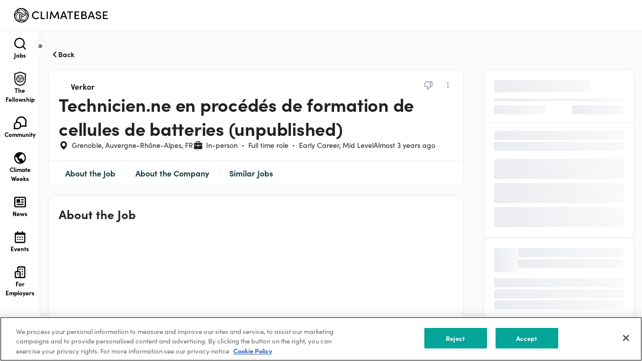

--- FILE ---
content_type: text/javascript
request_url: https://cdn.climatebase.org/next-build/c4e7f5b-20260126172320/_next/static/chunks/89248-a1a134c3f7d30f79.js
body_size: 12065
content:
"use strict";(self.webpackChunk_N_E=self.webpackChunk_N_E||[]).push([[89248],{89248:function(C,e,l){l.r(e),l.d(e,{FlagModal:function(){return y}});var d=l(85893),i=l(67294),n=l(15437),o=l(75092),t=l(87536),a=l(78782),s=l(40920),r=l(30852),p=l(29291);let f=C=>{let{color:e="#5A5B85",ariaLabel:l="Report Success Icon"}=C;return(0,d.jsxs)("svg",{width:"107",height:"134",viewBox:"0 0 107 134",fill:"none",xmlns:"http://www.w3.org/2000/svg","aria-label":l,children:[(0,d.jsxs)("g",{clipPath:"url(#clip0_1028_14493)",children:[(0,d.jsx)("path",{fillRule:"evenodd",clipRule:"evenodd",d:"M24.7549 43.8845C24.725 43.8685 24.6791 43.8428 24.6481 43.8183C24.5179 43.7137 24.3823 43.5557 24.2403 43.3699C23.5902 42.5191 22.8665 41.1399 22.321 40.6286C21.9858 40.3148 21.6559 40.2667 21.4051 40.3916C21.0987 40.5443 20.8436 40.7748 20.6236 41.0588C20.2821 41.4997 20.028 42.0783 19.7718 42.644C19.5903 43.0433 19.4099 43.4382 19.1761 43.751C19.1494 43.497 19.1345 43.2568 19.1089 43.1415C19.0021 42.659 18.2154 39.6476 17.9421 38.5128C17.9549 38.4477 17.9528 38.3783 17.9314 38.31C17.8877 38.1691 17.8588 38.0837 17.8428 38.0442C17.7393 37.7859 17.5364 37.7688 17.5034 37.7645C17.3859 37.7474 17.2813 37.7752 17.1884 37.8478C17.1351 37.8894 17.0507 37.9663 17.0294 38.1243C17.0262 38.1477 17.0347 38.3004 17.0924 38.5427C17.3219 39.5163 18.193 42.8148 18.3072 43.3208C18.3531 43.5258 18.3648 44.1385 18.4844 44.4908C18.5655 44.7278 18.7022 44.8847 18.8452 44.9562C18.9829 45.0245 19.1185 45.0224 19.2498 44.9562C19.316 44.9231 19.3896 44.8655 19.4515 44.7769C19.4942 44.716 19.5647 44.5719 19.585 44.5303C19.8636 44.2421 20.0888 43.8663 20.2895 43.4575C20.5468 42.9344 20.7678 42.3526 21.0539 41.869C21.2214 41.5872 21.4083 41.3385 21.6559 41.1784C21.6911 41.2456 21.8577 41.3033 21.9463 41.41C22.5217 42.1071 23.2369 43.4799 23.8539 44.1652C24.3866 44.7577 24.9214 44.8634 25.3089 44.4759C25.4509 44.3349 25.5747 44.0627 25.6451 43.6838C25.8202 42.7497 25.7636 41.0097 25.8789 39.686C25.9099 39.3305 25.9537 39.0081 26.0198 38.7455C26.0668 38.5619 26.1138 38.4125 26.197 38.3292C26.3604 38.167 26.3604 37.9022 26.197 37.7389C26.0348 37.5756 25.77 37.5756 25.6067 37.7389C25.3633 37.9833 25.1872 38.4947 25.1029 39.1597C24.9502 40.3532 25.0153 42.0943 24.8968 43.1927C24.8744 43.3988 24.8467 43.5792 24.8072 43.7243C24.789 43.7905 24.7773 43.8471 24.7538 43.8845H24.7549Z",fill:e}),(0,d.jsx)("path",{fillRule:"evenodd",clipRule:"evenodd",d:"M86.5883 19.382H0.631348V133.198H86.5883V19.382Z",fill:"white"}),(0,d.jsx)("path",{fillRule:"evenodd",clipRule:"evenodd",d:"M87.0055 19.3814C87.0055 19.1509 86.8187 18.9641 86.5881 18.9641L0.631201 18.9705C0.403824 18.9705 0.220215 19.1541 0.220215 19.3814L0.227687 133.198C0.227687 133.421 0.408094 133.601 0.631201 133.601H86.5881C86.8101 133.601 86.9906 133.42 86.9906 133.198L87.0044 19.3804L87.0055 19.3814ZM86.1707 19.7988L86.1846 132.795C86.1846 132.795 7.3735 132.795 1.03471 132.795C1.03471 132.795 1.04112 27.2222 1.04219 19.7935L86.1707 19.7988Z",fill:e}),(0,d.jsx)("path",{fillRule:"evenodd",clipRule:"evenodd",d:"M31.2567 14.5654H26.231V28.5026H54.3659L54.3552 14.4896C54.3552 14.4896 49.6657 14.4875 49.5579 14.4992C49.4501 14.5377 48.2406 6.80152 40.1853 6.88265C40.15 6.91254 31.2578 6.32435 31.2578 14.5665L31.2567 14.5654Z",fill:"white"}),(0,d.jsx)("path",{fillRule:"evenodd",clipRule:"evenodd",d:"M40.1537 6.47353H40.1206C40.0171 6.47247 39.8004 6.46926 39.5004 6.47887C38.2664 6.5205 35.6414 6.79485 33.61 8.34485C32.1304 9.47426 30.9508 11.2719 30.8452 14.1467H26.2282C25.9987 14.1478 25.813 14.3346 25.813 14.5641L25.8173 28.5013C25.8173 28.7287 26.0019 28.9134 26.2282 28.9134L54.3632 28.9059C54.4699 28.9059 54.5735 28.8632 54.6493 28.7874C54.725 28.7116 54.7677 28.6091 54.7677 28.5013L54.7549 14.4883C54.7549 14.2663 54.5745 14.0869 54.3525 14.0858L49.8477 14.0965C49.821 14.0026 49.7889 13.8884 49.7473 13.7549C49.4089 12.6426 48.5581 10.3304 46.5406 8.61066C45.0962 7.37877 43.0573 6.44471 40.1783 6.47247C40.1697 6.47247 40.1612 6.47247 40.1527 6.47353H40.1537ZM40.1964 7.28696L40.189 7.29017C42.8235 7.26241 44.6938 8.10253 46.0164 9.22874C47.8835 10.8182 48.6638 12.9618 48.9787 13.9898C49.0641 14.2695 49.1164 14.4712 49.1463 14.5641C49.2552 14.9003 49.5392 14.9046 49.6512 14.8865L49.6 14.8982L53.9511 14.8918L53.9607 28.0978C53.9607 28.0978 30.084 28.0914 26.6414 28.0903L26.6456 14.9804H31.2561C31.4867 14.9815 31.6735 14.7947 31.6735 14.5652C31.6714 11.7822 32.7314 10.0603 34.1128 9.00243C35.9777 7.57519 38.3956 7.33714 39.5292 7.29764C39.8121 7.28803 40.016 7.29123 40.1132 7.29123C40.1431 7.29123 40.1708 7.29017 40.1964 7.28696ZM49.6491 14.0976H49.5135C49.4826 14.1008 49.4527 14.1083 49.4228 14.1189C49.4847 14.0965 49.5648 14.0794 49.6491 14.0976Z",fill:e}),(0,d.jsx)("path",{fillRule:"evenodd",clipRule:"evenodd",d:"M35.0091 14.6729C34.9365 13.8189 35.308 13.0353 35.9304 12.4162C36.8025 11.5472 38.1593 10.9953 39.5663 11.0028C40.4256 11.0081 41.3041 11.2216 42.1026 11.7052C43.0954 12.3083 43.9558 13.3278 44.5173 14.8554C44.5974 15.071 44.8376 15.181 45.0532 15.1009C45.2688 15.0209 45.3788 14.7807 45.2987 14.565C44.6497 12.8346 43.6484 11.6977 42.519 11.0167C41.5902 10.4562 40.5708 10.2022 39.5716 10.1947C37.9383 10.1819 36.3659 10.8267 35.3507 11.8312C34.5469 12.6254 34.0889 13.6417 34.1786 14.7412C34.1978 14.9707 34.3996 15.1415 34.6291 15.1223C34.8586 15.1031 35.0294 14.9013 35.0102 14.6718L35.0091 14.6729Z",fill:e}),(0,d.jsx)("path",{fillRule:"evenodd",clipRule:"evenodd",d:"M37.1363 101.679C37.1299 101.841 37.1214 102.053 37.1054 102.303C36.988 104.111 36.4798 107.927 33.7929 110.868C31.9291 112.908 29.0191 114.539 24.4502 114.769C24.415 114.775 24.3734 114.781 24.3264 114.785C24.1439 114.798 23.7649 114.803 23.2397 114.772C21.205 114.648 16.9351 113.945 13.5853 110.83C11.2634 108.671 9.37398 105.357 8.99182 100.262C8.4175 92.6182 7.9446 73.8922 7.80049 57.5702C7.70335 46.544 7.75566 36.6142 8.03 31.9354C8.1058 30.648 8.2008 29.747 8.30969 29.3136C8.3684 29.0788 8.4538 28.9346 8.51892 28.8663C8.52212 28.8631 8.52532 28.8599 8.52852 28.8567C8.60965 28.7777 8.78686 28.6774 9.07615 28.608C9.40921 28.5279 9.94402 28.4553 10.656 28.3934C13.7347 28.1244 20.2443 28.0187 27.9377 28.0016C41.9785 27.9707 59.969 28.2322 68.2005 28.3219C70.1487 28.3432 71.5492 28.355 72.2196 28.3497C72.384 28.3486 72.5462 28.3432 72.5879 28.3422C72.6466 28.3304 72.7085 28.3315 72.7694 28.3464C72.9434 28.3902 73.0693 28.5418 73.08 28.7211C73.0811 28.7393 73.0736 28.8514 73.0095 28.9581L73.0202 28.9613C73.0309 28.9432 73.0683 28.8396 73.0683 28.8396C73.0683 28.8396 73.0672 28.8471 73.0672 28.8524C73.0576 28.9432 73.0512 29.1311 73.0448 29.4086C73.0234 30.4003 73.0224 32.4702 73.0352 35.3044C73.0971 48.9214 73.4771 80.1542 73.4888 94.37C73.4921 97.5234 73.476 99.842 73.4355 100.948C73.4227 101.302 73.4056 101.54 73.3864 101.652C73.3362 101.963 73.1163 102.035 73.0586 102.048C72.9263 102.081 69.9384 102.074 65.7207 102.032C56.0428 101.937 39.7976 101.714 37.1363 101.679ZM72.2281 29.1716C72.2207 29.4193 72.2153 29.7641 72.2111 30.1986C72.1918 32.4798 72.2185 37.2654 72.2687 43.3309C72.4011 59.4277 72.6893 84.549 72.6786 95.8282C72.6765 98.3571 72.6583 100.188 72.621 101.061C72.6178 101.135 72.6135 101.207 72.6092 101.272C71.53 101.288 67.2995 101.244 62.1104 101.187C51.4792 101.071 36.862 100.869 36.7659 100.869C36.6592 100.869 36.467 100.897 36.3795 101.146C36.3699 101.175 36.3539 101.241 36.3464 101.344C36.3368 101.494 36.3315 101.812 36.3026 102.251C36.1916 103.954 35.7305 107.557 33.2005 110.326C31.4466 112.245 28.6978 113.754 24.3947 113.967C24.3691 113.968 24.3424 113.972 24.3179 113.979C24.3072 113.98 24.289 113.982 24.273 113.983C24.1086 113.995 23.7649 113.998 23.2909 113.969C21.362 113.852 17.3108 113.193 14.1361 110.24C11.9338 108.192 10.1629 105.036 9.80098 100.202C9.22987 92.5681 8.76337 73.8655 8.62567 57.5638C8.53279 46.5611 8.58937 36.6537 8.86479 31.9845C8.9235 30.9864 8.99182 30.2316 9.07081 29.7641C9.09109 29.6488 9.12205 29.5271 9.14127 29.4577C9.1797 29.4449 9.22987 29.4289 9.27364 29.4182C9.47326 29.3702 9.75294 29.3264 10.1074 29.2858C12.0897 29.0563 16.2625 28.9314 21.5562 28.8717C35.6525 28.7137 57.6686 29.0275 67.5557 29.1364C69.7804 29.1609 71.3923 29.1748 72.163 29.1716H72.2292H72.2281Z",fill:e}),(0,d.jsx)("path",{d:"M27.4419 37.7813H20.0985V36.6516H18.9687V46.8194H18.4038V47.9492H20.6633V46.8194H20.0985V43.995H27.4419C27.5918 43.995 27.7354 43.9355 27.8414 43.8296C27.9473 43.7236 28.0068 43.58 28.0068 43.4301V38.3462C28.0068 38.1964 27.9473 38.0527 27.8414 37.9468C27.7354 37.8408 27.5918 37.7813 27.4419 37.7813ZM26.8771 42.8653H20.0985V38.9111H26.8771V42.8653Z",fill:e}),(0,d.jsx)("path",{fillRule:"evenodd",clipRule:"evenodd",d:"M9.67794 102.572C9.64591 102.441 10.6344 118.682 32.438 118.365C54.2406 118.048 89.438 117.846 89.501 117.699C91.2005 117.379 96.6596 112.234 95.2762 101.641C95.0915 101.983 37.1937 101.603 37.0773 101.427C36.961 101.251 37.7232 113.925 24.9527 114.168C24.9559 114.235 12.5879 114.682 9.679 102.571L9.67794 102.572Z",fill:"white"}),(0,d.jsx)("path",{fillRule:"evenodd",clipRule:"evenodd",d:"M24.8624 113.769L24.8261 113.771C24.6778 113.78 24.3682 113.782 23.9348 113.758C22.2151 113.662 18.5994 113.144 15.414 110.821C13.1221 109.148 11.0576 106.537 10.083 102.476C10.0413 102.305 9.23324 101.884 9.25992 102.603C9.26099 102.629 9.26419 102.683 9.27167 102.764C9.29408 103.002 9.35707 103.497 9.50545 104.172C10.0691 106.719 11.8796 111.863 17.5106 115.321C20.901 117.403 25.6866 118.879 32.4417 118.781C48.88 118.54 72.9318 118.364 83.7989 118.228C86.2851 118.197 88.0817 118.168 88.9421 118.142C89.2122 118.133 89.3936 118.124 89.4801 118.116C89.5143 118.113 89.5452 118.107 89.574 118.1H89.573C89.9306 118.034 90.4419 117.789 91.0162 117.341C92.1019 116.492 93.4661 114.893 94.4771 112.499C95.5915 109.858 96.2811 106.24 95.6737 101.593C95.6513 101.42 95.5189 101.28 95.3471 101.248C95.2766 101.236 95.2072 101.242 95.1432 101.263C95.0909 101.268 94.9147 101.284 94.7365 101.291C93.9486 101.325 92.2983 101.349 90.0373 101.363C79.1745 101.429 54.2463 101.283 42.8978 101.145C40.3913 101.114 38.5488 101.084 37.6671 101.057C37.4343 101.05 37.271 101.043 37.1845 101.037C37.1504 101.029 37.1184 101.025 37.0895 101.023C36.9892 101.019 36.7618 101.033 36.6775 101.322C36.6711 101.346 36.6583 101.406 36.654 101.504C36.6465 101.649 36.6401 101.957 36.6092 102.385C36.4875 104.061 35.9975 107.614 33.5679 110.31C31.8492 112.218 29.1548 113.684 24.9425 113.763C24.9148 113.763 24.887 113.766 24.8614 113.772L24.8624 113.769ZM37.4557 101.862H37.4685C38.0812 101.885 39.3622 101.908 41.1439 101.933C48.6409 102.035 65.0259 102.149 77.8188 102.178C84.8151 102.194 90.7365 102.184 93.543 102.131C94.1568 102.12 94.6244 102.106 94.9243 102.09C95.3161 105.471 94.9959 108.274 94.3287 110.518C93.4544 113.462 91.9887 115.437 90.7835 116.483C90.2348 116.96 89.7555 117.241 89.4267 117.302L89.4043 117.308C89.3242 117.315 89.1609 117.322 88.9207 117.329C88.0635 117.356 86.2723 117.384 83.7936 117.415C72.9264 117.547 48.8726 117.718 32.4342 117.955C25.883 118.049 21.2372 116.634 17.9493 114.615C15.3649 113.026 13.6238 111.065 12.4549 109.19C13.2214 110.1 14.0594 110.86 14.9283 111.492C18.2803 113.935 22.0827 114.483 23.8921 114.583C24.3693 114.609 24.7109 114.604 24.8742 114.595C24.9073 114.593 24.9372 114.59 24.966 114.584C29.4719 114.496 32.3413 112.898 34.1795 110.856C36.7597 107.99 37.2977 104.222 37.4258 102.443C37.4418 102.215 37.4514 102.019 37.4589 101.863L37.4557 101.862Z",fill:e}),(0,d.jsx)("path",{fillRule:"evenodd",clipRule:"evenodd",d:"M85.6419 0.819519C96.9851 0.819519 106.194 10.0288 106.194 21.372C106.194 32.7152 96.9851 41.9245 85.6419 41.9245C74.2986 41.9245 65.0894 32.7152 65.0894 21.372C65.0894 10.0288 74.2986 0.819519 85.6419 0.819519Z",fill:"white"}),(0,d.jsx)("path",{fillRule:"evenodd",clipRule:"evenodd",d:"M85.6421 0.40155C79.8563 0.404753 74.616 2.75538 70.8221 6.55139C67.0293 10.3474 64.6829 15.5877 64.6851 21.3714C64.6851 27.1551 67.0335 32.3933 70.8274 36.1861C74.6213 39.979 79.8595 42.3275 85.6421 42.3285C91.4258 42.3296 96.6662 39.9832 100.46 36.1894C104.255 32.3955 106.603 27.1562 106.606 21.3714C106.607 15.5856 104.259 10.3442 100.465 6.54819C96.6694 2.75218 91.428 0.402618 85.6421 0.40155ZM85.6421 1.23633C91.1995 1.23526 96.2338 3.48982 99.8804 7.13425C103.527 10.7787 105.784 15.8141 105.786 21.3725C105.787 26.932 103.531 31.9685 99.8857 35.615C96.2392 39.2627 91.2027 41.5204 85.6432 41.5215C80.0826 41.5215 75.0451 39.2648 71.3975 35.6182C67.7498 31.9706 65.4942 26.9331 65.4942 21.3725C65.4964 15.813 67.7541 10.7765 71.4017 7.13211C75.0483 3.48768 80.0848 1.2342 85.6421 1.2374V1.23633Z",fill:e}),(0,d.jsx)("path",{fillRule:"evenodd",clipRule:"evenodd",d:"M89.9194 11.8965H89.9226C89.9365 11.904 89.913 11.9285 89.8981 11.9541C89.7732 12.3043 89.7721 12.6939 89.9045 13.0505C89.8159 12.8701 89.7177 12.6512 89.6483 12.4505C89.754 12.2434 89.8351 12.0801 89.8895 11.968L89.8981 11.9552L89.9023 11.9435L89.9205 11.8976C89.4924 11.7097 89.5106 12.046 89.6493 12.4516C89.5052 12.7366 89.3152 13.1038 89.0868 13.5362C87.271 16.9724 83.1931 24.414 81.3496 27.7787C80.0632 26.4956 78.4075 24.6787 78.4075 24.6787C77.8076 24.0275 76.7914 23.9848 76.1391 24.5848C75.4879 25.1847 75.4452 26.2009 76.0452 26.8532C76.0452 26.8532 79.0021 30.0343 80.2575 31.1008C80.756 31.5245 81.183 31.7146 81.3741 31.7626C81.8641 31.8843 82.2441 31.7786 82.5185 31.6377C82.8163 31.4851 83.0565 31.2598 83.2187 30.9428C83.3618 30.6673 89.4924 19.464 91.8868 15.0339C92.3117 14.2471 92.6266 13.6696 92.7675 13.3889C93.2916 12.3427 92.7461 11.6051 92.7088 11.5528C92.1889 10.8354 91.1844 10.6753 90.467 11.1952C90.2119 11.3798 90.0283 11.6254 89.9194 11.8986V11.8965Z",fill:e}),(0,d.jsx)("path",{fillRule:"evenodd",clipRule:"evenodd",d:"M59.5809 39.918H59.5499C59.1699 39.934 58.3725 39.9511 57.289 39.965C50.8936 40.0429 34.5545 40.045 34.5545 40.045C34.3239 40.045 34.1371 40.2329 34.1382 40.4624C34.1382 40.693 34.325 40.8798 34.5556 40.8787C34.5556 40.8787 50.9 40.8499 57.2986 40.7869C58.3938 40.7762 59.1998 40.7656 59.5841 40.7517C59.7175 40.7464 59.8083 40.74 59.851 40.7346C60.216 40.6855 60.2363 40.3642 60.2353 40.3119C60.2342 40.0813 60.0463 39.8956 59.8157 39.8977C59.789 39.8977 59.7624 39.9009 59.7378 39.9052V39.9073C59.7399 39.9233 59.7143 39.9244 59.6748 39.9223C59.6951 39.9148 59.7165 39.9094 59.7367 39.9052C59.7165 39.76 59.6492 39.8112 59.5809 39.918ZM59.5659 39.9415C59.5606 39.95 59.5563 39.9585 59.551 39.9671L59.5232 40.0183C59.5659 39.9767 59.6172 39.9436 59.6738 39.9223L59.6193 39.9191C59.6076 39.9191 59.5969 39.9191 59.5852 39.918L59.5659 39.9415Z",fill:e}),(0,d.jsx)("path",{fillRule:"evenodd",clipRule:"evenodd",d:"M59.5809 44.1524H59.5499C59.1699 44.1684 58.3725 44.1855 57.289 44.1993C50.8936 44.2773 34.5545 44.2794 34.5545 44.2794C34.3239 44.2794 34.1371 44.4673 34.1382 44.6968C34.1382 44.9274 34.325 45.1142 34.5556 45.1131C34.5556 45.1131 50.9 45.0843 57.2986 45.0213C58.3938 45.0106 59.1998 45 59.5841 44.9861C59.7175 44.9807 59.8083 44.9743 59.851 44.969C60.216 44.9199 60.2363 44.5986 60.2353 44.5463C60.2342 44.3157 60.0463 44.1299 59.8157 44.1321C59.789 44.1321 59.7624 44.1353 59.7378 44.1395V44.1417C59.7399 44.1577 59.7143 44.1588 59.6748 44.1566C59.6951 44.1492 59.7165 44.1438 59.7367 44.1395C59.7165 43.9944 59.6492 44.0456 59.5809 44.1524ZM59.5659 44.1758C59.5606 44.1844 59.5563 44.1929 59.551 44.2015L59.5232 44.2527C59.5659 44.2111 59.6172 44.178 59.6738 44.1566L59.6193 44.1534C59.6076 44.1534 59.5969 44.1534 59.5852 44.1524L59.5659 44.1758Z",fill:e}),(0,d.jsx)("path",{fillRule:"evenodd",clipRule:"evenodd",d:"M59.5948 88.899C59.3471 88.9086 58.8849 88.9193 58.2721 88.9279C54.3704 88.978 44.4022 88.9738 44.4022 88.9738C44.1716 88.9738 43.9848 89.1606 43.9858 89.3911C43.9858 89.6217 44.1727 89.8085 44.4032 89.8075C44.4032 89.8075 54.3769 89.7851 58.2817 89.7488C58.9521 89.7424 59.4453 89.7381 59.6812 89.7285C59.7709 89.7253 59.8307 89.7199 59.8595 89.7167C60.2193 89.6676 60.2353 89.3474 60.2353 89.2972C60.2342 89.0666 60.0463 88.8809 59.8157 88.883C59.7933 88.883 59.7709 88.8852 59.7485 88.8884V88.8905C59.7496 88.9033 59.7293 88.9022 59.7026 88.899L59.7111 88.8969C59.7175 88.8958 59.7239 88.8937 59.7314 88.8926L59.7485 88.8894C59.7335 88.74 59.6663 88.7901 59.5958 88.899H59.5948ZM59.5948 88.899C59.5777 88.9257 59.5595 88.9556 59.5425 88.9876C59.5884 88.9471 59.6428 88.9172 59.7026 88.9001C59.6855 88.899 59.6663 88.8969 59.6481 88.8969L59.5958 88.899H59.5948Z",fill:e}),(0,d.jsx)("path",{fillRule:"evenodd",clipRule:"evenodd",d:"M59.5948 91.486C59.3471 91.4956 58.8849 91.5063 58.2721 91.5138C54.3704 91.564 44.4022 91.5608 44.4022 91.5608C44.1716 91.5608 43.9848 91.7476 43.9858 91.9781C43.9858 92.2087 44.1727 92.3955 44.4032 92.3945C44.4032 92.3945 54.3769 92.3721 58.2817 92.3358C58.9521 92.3294 59.4453 92.3251 59.6812 92.3155C59.7709 92.3123 59.8307 92.308 59.8595 92.3037C60.2193 92.2546 60.2353 91.9344 60.2353 91.8842C60.2342 91.6536 60.0463 91.4679 59.8157 91.469C59.7933 91.469 59.7709 91.4711 59.7485 91.4743V91.4764C59.7496 91.4892 59.7293 91.4871 59.7026 91.485L59.7111 91.4828C59.7175 91.4818 59.7239 91.4796 59.7314 91.4786L59.7485 91.4754C59.7335 91.3259 59.6663 91.3761 59.5958 91.485L59.5948 91.486ZM59.5948 91.486C59.5777 91.5127 59.5595 91.5426 59.5425 91.5746C59.5884 91.5341 59.6428 91.5042 59.7026 91.4871C59.6855 91.486 59.6663 91.4839 59.6481 91.4839L59.5958 91.486H59.5948Z",fill:e}),(0,d.jsx)("path",{fillRule:"evenodd",clipRule:"evenodd",d:"M59.5641 52.9949C59.5897 52.9959 59.6122 52.9981 59.6335 52.9981C59.5897 53.0194 59.5502 53.0493 59.5161 53.0835L59.5438 53.0311C59.5481 53.0226 59.5535 53.0141 59.5577 53.0066L59.5641 52.9949C59.5097 52.9916 59.4478 52.9884 59.3859 52.9906C58.7571 53.0162 57.4387 53.0429 55.6464 53.0642C45.091 53.1881 18.1229 53.1998 18.1229 53.1998C17.8923 53.1998 17.7055 53.3877 17.7065 53.6172C17.7065 53.8478 17.8934 54.0346 18.1239 54.0335C18.1239 54.0335 45.0974 53.9951 55.656 53.8862C57.4612 53.8681 58.787 53.8488 59.42 53.8243C59.6282 53.8158 59.768 53.8061 59.8342 53.7976C60.2078 53.7464 60.2345 53.4229 60.2345 53.3717C60.2334 53.1411 60.0456 52.9554 59.815 52.9564C59.783 52.9564 59.7509 52.9607 59.7211 52.9682V52.9714C59.7253 52.9959 59.689 53.0013 59.6335 52.9991C59.6613 52.9852 59.6901 52.9756 59.7211 52.9682C59.7008 52.8219 59.6324 52.8828 59.5652 52.9959L59.5641 52.9949Z",fill:e}),(0,d.jsx)("path",{fillRule:"evenodd",clipRule:"evenodd",d:"M59.5641 59.6141C59.5897 59.6152 59.6122 59.6173 59.6335 59.6173C59.5897 59.6387 59.5502 59.6686 59.5161 59.7038L59.5438 59.6515C59.5481 59.643 59.5535 59.6344 59.5577 59.6269L59.5641 59.6152C59.5097 59.612 59.4478 59.6088 59.3859 59.6109C58.7571 59.6376 57.4387 59.6632 55.6464 59.6846C45.091 59.8084 18.1229 59.8202 18.1229 59.8202C17.8923 59.8202 17.7055 60.008 17.7065 60.2376C17.7065 60.4681 17.8934 60.6549 18.1239 60.6539C18.1239 60.6539 45.0974 60.6154 55.656 60.5066C57.4612 60.4873 58.787 60.4692 59.42 60.4446C59.6282 60.4361 59.768 60.4265 59.8342 60.418C60.2078 60.3678 60.2345 60.0443 60.2345 59.992C60.2334 59.7614 60.0456 59.5757 59.815 59.5778C59.783 59.5778 59.7509 59.5821 59.7211 59.5896V59.5928C59.7253 59.6173 59.689 59.6227 59.6335 59.6205C59.6613 59.6067 59.6901 59.5971 59.7211 59.5896C59.7008 59.4433 59.6324 59.5031 59.5652 59.6173L59.5641 59.6141Z",fill:e}),(0,d.jsx)("path",{fillRule:"evenodd",clipRule:"evenodd",d:"M59.5641 66.291C59.5897 66.2921 59.6122 66.2942 59.6335 66.2942C59.5897 66.3155 59.5502 66.3454 59.5161 66.3796L59.5438 66.3273C59.5481 66.3187 59.5535 66.3102 59.5577 66.3027L59.5641 66.291C59.5097 66.2878 59.4478 66.2846 59.3859 66.2867C58.7571 66.3123 57.4387 66.339 55.6464 66.3604C45.091 66.4842 18.1229 66.4959 18.1229 66.4959C17.8923 66.4959 17.7055 66.6838 17.7065 66.9133C17.7065 67.1439 17.8934 67.3307 18.1239 67.3297C18.1239 67.3297 45.0974 67.2912 55.656 67.1823C57.4612 67.1631 58.787 67.145 59.42 67.1204C59.6282 67.1119 59.768 67.1023 59.8342 67.0937C60.2078 67.0436 60.2345 66.7201 60.2345 66.6678C60.2334 66.4372 60.0456 66.2515 59.815 66.2536C59.783 66.2536 59.7509 66.2579 59.7211 66.2654V66.2686C59.7253 66.2931 59.689 66.2985 59.6335 66.2963C59.6613 66.2825 59.6901 66.2728 59.7211 66.2654C59.7008 66.1191 59.6324 66.1789 59.5652 66.2931L59.5641 66.291Z",fill:e}),(0,d.jsx)("path",{fillRule:"evenodd",clipRule:"evenodd",d:"M59.5641 73.1578C59.5897 73.1589 59.6122 73.1611 59.6335 73.1611C59.5897 73.1824 59.5502 73.2123 59.5161 73.2475L59.5438 73.1952C59.5481 73.1867 59.5535 73.1781 59.5577 73.1707L59.5641 73.1589C59.5097 73.1557 59.4478 73.1525 59.3859 73.1546C58.7571 73.1803 57.4387 73.2069 55.6464 73.2283C45.091 73.3521 18.1229 73.3639 18.1229 73.3639C17.8923 73.3639 17.7055 73.5507 17.7065 73.7813C17.7065 74.0118 17.8934 74.1987 18.1239 74.1976C18.1239 74.1976 45.0974 74.1592 55.656 74.0503C57.4612 74.0311 58.787 74.0129 59.42 73.9884C59.6282 73.9798 59.768 73.9702 59.8342 73.9617C60.2078 73.9104 60.2345 73.588 60.2345 73.5347C60.2334 73.3041 60.0456 73.1184 59.815 73.1205C59.783 73.1205 59.7509 73.1248 59.7211 73.1322V73.1354C59.7253 73.16 59.689 73.1653 59.6335 73.1632C59.6613 73.1493 59.6901 73.1397 59.7211 73.1322C59.7008 72.986 59.6324 73.0468 59.5652 73.16L59.5641 73.1578Z",fill:e}),(0,d.jsx)("path",{fillRule:"evenodd",clipRule:"evenodd",d:"M59.5641 81.0345C59.5897 81.0356 59.6122 81.0377 59.6335 81.0377C59.5897 81.0591 59.5502 81.089 59.5161 81.1231L59.5438 81.0698C59.5481 81.0612 59.5535 81.0527 59.5577 81.0452L59.5641 81.0335C59.5097 81.0303 59.4478 81.0271 59.3859 81.0292C58.7571 81.0559 57.4387 81.0815 55.6464 81.1029C45.091 81.2267 18.1229 81.2384 18.1229 81.2384C17.8923 81.2384 17.7055 81.4252 17.7065 81.6558C17.7065 81.8864 17.8934 82.0732 18.1239 82.0721C18.1239 82.0721 45.0974 82.0337 55.656 81.9248C57.4612 81.9067 58.787 81.8875 59.42 81.8629C59.6282 81.8544 59.768 81.8448 59.8342 81.8362C60.2078 81.785 60.2345 81.4626 60.2345 81.4092C60.2334 81.1786 60.0456 80.9929 59.815 80.995C59.783 80.995 59.7509 80.9993 59.7211 81.0068V81.01C59.7253 81.0345 59.689 81.0388 59.6335 81.0377C59.6613 81.0239 59.6901 81.0132 59.7211 81.0068C59.7008 80.8616 59.6324 80.9214 59.5652 81.0345H59.5641Z",fill:e})]}),(0,d.jsx)("defs",{children:(0,d.jsx)("clipPath",{id:"clip0_1028_14493",children:(0,d.jsx)("rect",{width:"106.385",height:"133.2",fill:"white",transform:"translate(0.220215 0.40155)"})})})]})},c=C=>{let{color:e="#5A5B85",ariaLabel:l="Report Fail Icon"}=C;return(0,d.jsxs)("svg",{width:"107",height:"134",viewBox:"0 0 107 134",fill:"none",xmlns:"http://www.w3.org/2000/svg","aria-label":l,children:[(0,d.jsxs)("g",{clipPath:"url(#clip0_2605_21835)",children:[(0,d.jsx)("path",{fillRule:"evenodd",clipRule:"evenodd",d:"M24.7549 43.8843C24.725 43.8683 24.6791 43.8426 24.6481 43.8181C24.5179 43.7135 24.3823 43.5555 24.2403 43.3697C23.5902 42.519 22.8665 41.1397 22.321 40.6284C21.9858 40.3146 21.6559 40.2665 21.4051 40.3914C21.0987 40.5441 20.8436 40.7747 20.6236 41.0586C20.2821 41.4995 20.028 42.0781 19.7718 42.6439C19.5903 43.0431 19.4099 43.4381 19.1761 43.7508C19.1494 43.4968 19.1345 43.2566 19.1089 43.1413C19.0021 42.6588 18.2154 39.6474 17.9421 38.5126C17.9549 38.4475 17.9528 38.3781 17.9314 38.3098C17.8877 38.1689 17.8588 38.0835 17.8428 38.044C17.7393 37.7857 17.5364 37.7686 17.5034 37.7643C17.3859 37.7472 17.2813 37.775 17.1884 37.8476C17.1351 37.8892 17.0507 37.9661 17.0294 38.1241C17.0262 38.1476 17.0347 38.3002 17.0924 38.5425C17.3219 39.5161 18.193 42.8146 18.3072 43.3206C18.3531 43.5256 18.3648 44.1383 18.4844 44.4906C18.5655 44.7276 18.7022 44.8845 18.8452 44.956C18.9829 45.0244 19.1185 45.0222 19.2498 44.956C19.316 44.923 19.3896 44.8653 19.4515 44.7767C19.4942 44.7159 19.5647 44.5717 19.585 44.5301C19.8636 44.2419 20.0888 43.8661 20.2895 43.4573C20.5468 42.9342 20.7678 42.3524 21.0539 41.8688C21.2214 41.587 21.4083 41.3383 21.6559 41.1782C21.6911 41.2454 21.8577 41.3031 21.9463 41.4098C22.5217 42.1069 23.2369 43.4797 23.8539 44.165C24.3866 44.7575 24.9214 44.8632 25.3089 44.4757C25.4509 44.3348 25.5747 44.0626 25.6451 43.6836C25.8202 42.7495 25.7636 41.0095 25.8789 39.6858C25.9099 39.3303 25.9537 39.008 26.0198 38.7454C26.0668 38.5617 26.1138 38.4123 26.197 38.329C26.3604 38.1668 26.3604 37.902 26.197 37.7387C26.0348 37.5754 25.77 37.5754 25.6067 37.7387C25.3633 37.9832 25.1872 38.4945 25.1029 39.1595C24.9502 40.353 25.0153 42.0941 24.8968 43.1925C24.8744 43.3986 24.8467 43.579 24.8072 43.7242C24.789 43.7903 24.7773 43.8469 24.7538 43.8843H24.7549Z",fill:e}),(0,d.jsx)("path",{fillRule:"evenodd",clipRule:"evenodd",d:"M86.5883 19.3818H0.631348V133.198H86.5883V19.3818Z",fill:"white"}),(0,d.jsx)("path",{fillRule:"evenodd",clipRule:"evenodd",d:"M87.0055 19.3813C87.0055 19.1507 86.8187 18.9639 86.5881 18.9639L0.631201 18.9703C0.403824 18.9703 0.220215 19.1539 0.220215 19.3813L0.227687 133.198C0.227687 133.421 0.408094 133.601 0.631201 133.601H86.5881C86.8101 133.601 86.9906 133.42 86.9906 133.198L87.0044 19.3802L87.0055 19.3813ZM86.1707 19.7986L86.1846 132.795C86.1846 132.795 7.3735 132.795 1.03471 132.795C1.03471 132.795 1.04112 27.222 1.04219 19.7933L86.1707 19.7986Z",fill:e}),(0,d.jsx)("path",{fillRule:"evenodd",clipRule:"evenodd",d:"M31.2567 14.5652H26.231V28.5025H54.3659L54.3552 14.4894C54.3552 14.4894 49.6657 14.4873 49.5579 14.4991C49.4501 14.5375 48.2406 6.80134 40.1853 6.88247C40.15 6.91236 31.2578 6.32417 31.2578 14.5663L31.2567 14.5652Z",fill:"white"}),(0,d.jsx)("path",{fillRule:"evenodd",clipRule:"evenodd",d:"M40.1537 6.47335H40.1206C40.0171 6.47228 39.8004 6.46908 39.5004 6.47869C38.2664 6.52032 35.6414 6.79467 33.61 8.34467C32.1304 9.47408 30.9508 11.2717 30.8452 14.1465H26.2282C25.9987 14.1476 25.813 14.3344 25.813 14.5639L25.8173 28.5011C25.8173 28.7285 26.0019 28.9132 26.2282 28.9132L54.3632 28.9057C54.4699 28.9057 54.5735 28.863 54.6493 28.7872C54.725 28.7114 54.7677 28.6089 54.7677 28.5011L54.7549 14.4881C54.7549 14.2661 54.5745 14.0867 54.3525 14.0857L49.8477 14.0963C49.821 14.0024 49.7889 13.8882 49.7473 13.7547C49.4089 12.6424 48.5581 10.3302 46.5406 8.61048C45.0962 7.37859 43.0573 6.44453 40.1783 6.47228C40.1697 6.47228 40.1612 6.47228 40.1527 6.47335H40.1537ZM40.1964 7.28678L40.189 7.28998C42.8235 7.26223 44.6938 8.10235 46.0164 9.22856C47.8835 10.8181 48.6638 12.9616 48.9787 13.9896C49.0641 14.2693 49.1164 14.471 49.1463 14.5639C49.2552 14.9002 49.5392 14.9044 49.6512 14.8863L49.6 14.898L53.9511 14.8916L53.9607 28.0976C53.9607 28.0976 30.084 28.0912 26.6414 28.0901L26.6456 14.9802H31.2561C31.4867 14.9813 31.6735 14.7945 31.6735 14.565C31.6714 11.782 32.7314 10.0601 34.1128 9.00225C35.9777 7.57501 38.3956 7.33695 39.5292 7.29746C39.8121 7.28785 40.016 7.29105 40.1132 7.29105C40.1431 7.29105 40.1708 7.28998 40.1964 7.28678ZM49.6491 14.0974H49.5135C49.4826 14.1006 49.4527 14.1081 49.4228 14.1188C49.4847 14.0963 49.5648 14.0793 49.6491 14.0974Z",fill:e}),(0,d.jsx)("path",{fillRule:"evenodd",clipRule:"evenodd",d:"M35.0091 14.6727C34.9365 13.8187 35.308 13.0351 35.9304 12.416C36.8025 11.547 38.1593 10.9951 39.5663 11.0026C40.4256 11.008 41.3041 11.2215 42.1026 11.705C43.0954 12.3082 43.9558 13.3276 44.5173 14.8552C44.5974 15.0708 44.8376 15.1808 45.0532 15.1007C45.2688 15.0207 45.3788 14.7805 45.2987 14.5649C44.6497 12.8344 43.6484 11.6976 42.519 11.0165C41.5902 10.4561 40.5708 10.202 39.5716 10.1945C37.9383 10.1817 36.3659 10.8265 35.3507 11.831C34.5469 12.6252 34.0889 13.6415 34.1786 14.741C34.1978 14.9705 34.3996 15.1413 34.6291 15.1221C34.8586 15.1029 35.0294 14.9011 35.0102 14.6716L35.0091 14.6727Z",fill:e}),(0,d.jsx)("path",{fillRule:"evenodd",clipRule:"evenodd",d:"M37.1363 101.679C37.1299 101.841 37.1214 102.053 37.1054 102.302C36.988 104.111 36.4798 107.927 33.7929 110.868C31.9291 112.908 29.0191 114.539 24.4502 114.769C24.415 114.775 24.3734 114.78 24.3264 114.785C24.1439 114.798 23.7649 114.803 23.2397 114.772C21.205 114.648 16.9351 113.945 13.5853 110.83C11.2634 108.671 9.37398 105.357 8.99182 100.261C8.4175 92.6181 7.9446 73.8921 7.80049 57.5701C7.70335 46.544 7.75566 36.6141 8.03 31.9353C8.1058 30.6479 8.2008 29.7469 8.30969 29.3135C8.3684 29.0787 8.4538 28.9345 8.51892 28.8662C8.52212 28.863 8.52532 28.8598 8.52852 28.8566C8.60965 28.7776 8.78686 28.6773 9.07615 28.6079C9.40921 28.5278 9.94402 28.4552 10.656 28.3933C13.7347 28.1243 20.2443 28.0186 27.9377 28.0016C41.9785 27.9706 59.969 28.2321 68.2005 28.3218C70.1487 28.3432 71.5492 28.3549 72.2196 28.3496C72.384 28.3485 72.5462 28.3432 72.5879 28.3421C72.6466 28.3303 72.7085 28.3314 72.7694 28.3464C72.9434 28.3901 73.0693 28.5417 73.08 28.721C73.0811 28.7392 73.0736 28.8513 73.0095 28.958L73.0202 28.9612C73.0309 28.9431 73.0683 28.8395 73.0683 28.8395C73.0683 28.8395 73.0672 28.847 73.0672 28.8523C73.0576 28.9431 73.0512 29.131 73.0448 29.4085C73.0234 30.4002 73.0224 32.4701 73.0352 35.3043C73.0971 48.9213 73.4771 80.1541 73.4888 94.3699C73.4921 97.5233 73.476 99.8419 73.4355 100.948C73.4227 101.302 73.4056 101.54 73.3864 101.652C73.3362 101.963 73.1163 102.035 73.0586 102.048C72.9263 102.08 69.9384 102.074 65.7207 102.032C56.0428 101.937 39.7976 101.714 37.1363 101.679ZM72.2281 29.1715C72.2207 29.4192 72.2153 29.764 72.2111 30.1985C72.1918 32.4797 72.2185 37.2653 72.2687 43.3308C72.4011 59.4276 72.6893 84.5489 72.6786 95.8281C72.6765 98.357 72.6583 100.188 72.621 101.061C72.6178 101.135 72.6135 101.207 72.6092 101.272C71.53 101.288 67.2995 101.244 62.1104 101.187C51.4792 101.071 36.862 100.869 36.7659 100.869C36.6592 100.869 36.467 100.897 36.3795 101.146C36.3699 101.175 36.3539 101.241 36.3464 101.344C36.3368 101.494 36.3315 101.811 36.3026 102.251C36.1916 103.954 35.7305 107.557 33.2005 110.326C31.4466 112.245 28.6978 113.753 24.3947 113.967C24.3691 113.968 24.3424 113.972 24.3179 113.979C24.3072 113.98 24.289 113.982 24.273 113.983C24.1086 113.995 23.7649 113.998 23.2909 113.969C21.362 113.852 17.3108 113.193 14.1361 110.24C11.9338 108.192 10.1629 105.036 9.80098 100.202C9.22987 92.568 8.76337 73.8654 8.62567 57.5637C8.53279 46.561 8.58937 36.6536 8.86479 31.9844C8.9235 30.9863 8.99182 30.2316 9.07081 29.764C9.09109 29.6487 9.12205 29.527 9.14127 29.4576C9.1797 29.4448 9.22987 29.4288 9.27364 29.4181C9.47326 29.3701 9.75294 29.3263 10.1074 29.2858C12.0897 29.0562 16.2625 28.9313 21.5562 28.8716C35.6525 28.7136 57.6686 29.0274 67.5557 29.1363C69.7804 29.1609 71.3923 29.1747 72.163 29.1715H72.2292H72.2281Z",fill:e}),(0,d.jsx)("path",{d:"M27.4419 37.7811H20.0985V36.6514H18.9687V46.8193H18.4038V47.949H20.6633V46.8193H20.0985V43.9948H27.4419C27.5918 43.9948 27.7354 43.9353 27.8414 43.8294C27.9473 43.7235 28.0068 43.5798 28.0068 43.43V38.346C28.0068 38.1962 27.9473 38.0525 27.8414 37.9466C27.7354 37.8406 27.5918 37.7811 27.4419 37.7811ZM26.8771 42.8651H20.0985V38.9109H26.8771V42.8651Z",fill:e}),(0,d.jsx)("path",{fillRule:"evenodd",clipRule:"evenodd",d:"M9.67794 102.572C9.64591 102.441 10.6344 118.682 32.438 118.365C54.2406 118.048 89.438 117.846 89.501 117.698C91.2005 117.379 96.6596 112.234 95.2762 101.641C95.0915 101.983 37.1937 101.603 37.0773 101.427C36.961 101.25 37.7232 113.925 24.9527 114.168C24.9559 114.234 12.5879 114.682 9.679 102.571L9.67794 102.572Z",fill:"white"}),(0,d.jsx)("path",{fillRule:"evenodd",clipRule:"evenodd",d:"M24.8624 113.769L24.8261 113.771C24.6778 113.78 24.3682 113.782 23.9348 113.758C22.2151 113.662 18.5994 113.143 15.414 110.82C13.1221 109.148 11.0576 106.537 10.083 102.476C10.0413 102.305 9.23324 101.883 9.25992 102.603C9.26099 102.629 9.26419 102.683 9.27167 102.764C9.29408 103.002 9.35707 103.496 9.50545 104.172C10.0691 106.719 11.8796 111.862 17.5106 115.321C20.901 117.403 25.6866 118.879 32.4417 118.781C48.88 118.54 72.9318 118.363 83.7989 118.228C86.2851 118.197 88.0817 118.168 88.9421 118.141C89.2122 118.133 89.3936 118.124 89.4801 118.116C89.5143 118.113 89.5452 118.107 89.574 118.1H89.573C89.9306 118.034 90.4419 117.789 91.0162 117.341C92.1019 116.492 93.4661 114.893 94.4771 112.499C95.5915 109.858 96.2811 106.24 95.6737 101.593C95.6513 101.42 95.5189 101.28 95.3471 101.248C95.2766 101.235 95.2072 101.242 95.1432 101.263C95.0909 101.267 94.9147 101.283 94.7365 101.291C93.9486 101.325 92.2983 101.349 90.0373 101.362C79.1745 101.429 54.2463 101.282 42.8978 101.145C40.3913 101.114 38.5488 101.084 37.6671 101.057C37.4343 101.05 37.271 101.043 37.1845 101.037C37.1504 101.028 37.1184 101.025 37.0895 101.023C36.9892 101.019 36.7618 101.033 36.6775 101.322C36.6711 101.345 36.6583 101.406 36.654 101.503C36.6465 101.649 36.6401 101.957 36.6092 102.385C36.4875 104.061 35.9975 107.614 33.5679 110.31C31.8492 112.218 29.1548 113.684 24.9425 113.762C24.9148 113.762 24.887 113.766 24.8614 113.772L24.8624 113.769ZM37.4557 101.862H37.4685C38.0812 101.884 39.3622 101.908 41.1439 101.933C48.6409 102.035 65.0259 102.149 77.8188 102.178C84.8151 102.194 90.7365 102.183 93.543 102.131C94.1568 102.119 94.6244 102.105 94.9243 102.089C95.3161 105.471 94.9959 108.273 94.3287 110.517C93.4544 113.461 91.9887 115.436 90.7835 116.482C90.2348 116.96 89.7555 117.24 89.4267 117.302L89.4043 117.308C89.3242 117.315 89.1609 117.322 88.9207 117.329C88.0635 117.356 86.2723 117.383 83.7936 117.414C72.9264 117.547 48.8726 117.718 32.4342 117.955C25.883 118.048 21.2372 116.634 17.9493 114.614C15.3649 113.026 13.6238 111.065 12.4549 109.189C13.2214 110.1 14.0594 110.86 14.9283 111.492C18.2803 113.934 22.0827 114.483 23.8921 114.582C24.3693 114.609 24.7109 114.604 24.8742 114.595C24.9073 114.593 24.9372 114.59 24.966 114.583C29.4719 114.496 32.3413 112.898 34.1795 110.856C36.7597 107.989 37.2977 104.222 37.4258 102.443C37.4418 102.214 37.4514 102.019 37.4589 101.863L37.4557 101.862Z",fill:e}),(0,d.jsx)("path",{fillRule:"evenodd",clipRule:"evenodd",d:"M85.6419 0.819336C96.9851 0.819336 106.194 10.0286 106.194 21.3718C106.194 32.715 96.9851 41.9243 85.6419 41.9243C74.2986 41.9243 65.0894 32.715 65.0894 21.3718C65.0894 10.0286 74.2986 0.819336 85.6419 0.819336Z",fill:"white"}),(0,d.jsx)("path",{fillRule:"evenodd",clipRule:"evenodd",d:"M85.6421 0.401367C79.8563 0.40457 74.616 2.7552 70.8221 6.55121C67.0293 10.3472 64.6829 15.5876 64.6851 21.3713C64.6851 27.155 67.0335 32.3932 70.8274 36.186C74.6213 39.9788 79.8595 42.3273 85.6421 42.3283C91.4258 42.3294 96.6662 39.983 100.46 36.1892C104.255 32.3953 106.603 27.156 106.606 21.3713C106.607 15.5854 104.259 10.344 100.465 6.54801C96.6694 2.75199 91.428 0.402435 85.6421 0.401367ZM85.6421 1.23615C91.1995 1.23508 96.2338 3.48963 99.8804 7.13406C103.527 10.7785 105.784 15.8139 105.786 21.3723C105.787 26.9318 103.531 31.9683 99.8857 35.6149C96.2392 39.2625 91.2027 41.5202 85.6432 41.5213C80.0826 41.5213 75.0451 39.2646 71.3975 35.6181C67.7498 31.9704 65.4942 26.9329 65.4942 21.3723C65.4964 15.8128 67.7541 10.7764 71.4017 7.13193C75.0483 3.4875 80.0848 1.23401 85.6421 1.23722V1.23615Z",fill:e}),(0,d.jsx)("path",{d:"M83.6429 21.7071C84.0335 21.3166 84.0335 20.6834 83.6429 20.2929L75.9654 12.6153C75.5749 12.2248 75.5749 11.5916 75.9654 11.2011L76.2011 10.9654C76.5916 10.5749 77.2248 10.5749 77.6153 10.9654L85.2928 18.6429C85.6834 19.0334 86.3165 19.0334 86.7071 18.6429L94.3846 10.9654C94.7751 10.5749 95.4082 10.5749 95.7988 10.9654L96.0345 11.2011C96.425 11.5916 96.425 12.2248 96.0345 12.6153L88.357 20.2929C87.9664 20.6834 87.9664 21.3166 88.357 21.7071L96.0345 29.3845C96.425 29.775 96.425 30.4082 96.0345 30.7987L95.7988 31.0344C95.4083 31.425 94.7751 31.425 94.3845 31.0345L86.7071 23.357C86.3165 22.9665 85.6834 22.9665 85.2928 23.357L77.6153 31.0345C77.2248 31.425 76.5916 31.425 76.2011 31.0344L75.9654 30.7987C75.5749 30.4082 75.5749 29.775 75.9654 29.3845L83.6429 21.7071Z",fill:e}),(0,d.jsx)("path",{fillRule:"evenodd",clipRule:"evenodd",d:"M59.5809 39.9178H59.5499C59.1699 39.9338 58.3725 39.9509 57.289 39.9648C50.8936 40.0427 34.5545 40.0448 34.5545 40.0448C34.3239 40.0448 34.1371 40.2327 34.1382 40.4622C34.1382 40.6928 34.325 40.8796 34.5556 40.8785C34.5556 40.8785 50.9 40.8497 57.2986 40.7867C58.3938 40.7761 59.1998 40.7654 59.5841 40.7515C59.7175 40.7462 59.8083 40.7398 59.851 40.7344C60.216 40.6853 60.2363 40.364 60.2353 40.3117C60.2342 40.0811 60.0463 39.8954 59.8157 39.8975C59.789 39.8975 59.7624 39.9007 59.7378 39.905V39.9071C59.7399 39.9231 59.7143 39.9242 59.6748 39.9221C59.6951 39.9146 59.7165 39.9093 59.7367 39.905C59.7165 39.7598 59.6492 39.8111 59.5809 39.9178ZM59.5659 39.9413C59.5606 39.9498 59.5563 39.9584 59.551 39.9669L59.5232 40.0181C59.5659 39.9765 59.6172 39.9434 59.6738 39.9221L59.6193 39.9189C59.6076 39.9189 59.5969 39.9189 59.5852 39.9178L59.5659 39.9413Z",fill:e}),(0,d.jsx)("path",{fillRule:"evenodd",clipRule:"evenodd",d:"M59.5809 44.1522H59.5499C59.1699 44.1682 58.3725 44.1853 57.289 44.1991C50.8936 44.2771 34.5545 44.2792 34.5545 44.2792C34.3239 44.2792 34.1371 44.4671 34.1382 44.6966C34.1382 44.9272 34.325 45.114 34.5556 45.1129C34.5556 45.1129 50.9 45.0841 57.2986 45.0211C58.3938 45.0104 59.1998 44.9998 59.5841 44.9859C59.7175 44.9806 59.8083 44.9741 59.851 44.9688C60.216 44.9197 60.2363 44.5984 60.2353 44.5461C60.2342 44.3155 60.0463 44.1298 59.8157 44.1319C59.789 44.1319 59.7624 44.1351 59.7378 44.1394V44.1415C59.7399 44.1575 59.7143 44.1586 59.6748 44.1564C59.6951 44.149 59.7165 44.1436 59.7367 44.1394C59.7165 43.9942 59.6492 44.0454 59.5809 44.1522ZM59.5659 44.1757C59.5606 44.1842 59.5563 44.1927 59.551 44.2013L59.5232 44.2525C59.5659 44.2109 59.6172 44.1778 59.6738 44.1564L59.6193 44.1532C59.6076 44.1532 59.5969 44.1532 59.5852 44.1522L59.5659 44.1757Z",fill:e}),(0,d.jsx)("path",{fillRule:"evenodd",clipRule:"evenodd",d:"M59.5948 88.8988C59.3471 88.9085 58.8849 88.9191 58.2721 88.9277C54.3704 88.9778 44.4022 88.9736 44.4022 88.9736C44.1716 88.9736 43.9848 89.1604 43.9858 89.391C43.9858 89.6215 44.1727 89.8084 44.4032 89.8073C44.4032 89.8073 54.3769 89.7849 58.2817 89.7486C58.9521 89.7422 59.4453 89.7379 59.6812 89.7283C59.7709 89.7251 59.8307 89.7198 59.8595 89.7165C60.2193 89.6674 60.2353 89.3472 60.2353 89.297C60.2342 89.0664 60.0463 88.8807 59.8157 88.8828C59.7933 88.8828 59.7709 88.885 59.7485 88.8882V88.8903C59.7496 88.9031 59.7293 88.9021 59.7026 88.8988L59.7111 88.8967C59.7175 88.8956 59.7239 88.8935 59.7314 88.8924L59.7485 88.8892C59.7335 88.7398 59.6663 88.79 59.5958 88.8988H59.5948ZM59.5948 88.8988C59.5777 88.9255 59.5595 88.9554 59.5425 88.9874C59.5884 88.9469 59.6428 88.917 59.7026 88.8999C59.6855 88.8988 59.6663 88.8967 59.6481 88.8967L59.5958 88.8988H59.5948Z",fill:e}),(0,d.jsx)("path",{fillRule:"evenodd",clipRule:"evenodd",d:"M59.5948 91.4859C59.3471 91.4955 58.8849 91.5061 58.2721 91.5136C54.3704 91.5638 44.4022 91.5606 44.4022 91.5606C44.1716 91.5606 43.9848 91.7474 43.9858 91.978C43.9858 92.2085 44.1727 92.3954 44.4032 92.3943C44.4032 92.3943 54.3769 92.3719 58.2817 92.3356C58.9521 92.3292 59.4453 92.3249 59.6812 92.3153C59.7709 92.3121 59.8307 92.3078 59.8595 92.3036C60.2193 92.2545 60.2353 91.9342 60.2353 91.884C60.2342 91.6534 60.0463 91.4677 59.8157 91.4688C59.7933 91.4688 59.7709 91.4709 59.7485 91.4741V91.4762C59.7496 91.4891 59.7293 91.4869 59.7026 91.4848L59.7111 91.4827C59.7175 91.4816 59.7239 91.4794 59.7314 91.4784L59.7485 91.4752C59.7335 91.3257 59.6663 91.3759 59.5958 91.4848L59.5948 91.4859ZM59.5948 91.4859C59.5777 91.5125 59.5595 91.5424 59.5425 91.5745C59.5884 91.5339 59.6428 91.504 59.7026 91.4869C59.6855 91.4859 59.6663 91.4837 59.6481 91.4837L59.5958 91.4859H59.5948Z",fill:e}),(0,d.jsx)("path",{fillRule:"evenodd",clipRule:"evenodd",d:"M59.5641 52.9947C59.5897 52.9957 59.6122 52.9979 59.6335 52.9979C59.5897 53.0192 59.5502 53.0491 59.5161 53.0833L59.5438 53.031C59.5481 53.0224 59.5535 53.0139 59.5577 53.0064L59.5641 52.9947C59.5097 52.9915 59.4478 52.9883 59.3859 52.9904C58.7571 53.016 57.4387 53.0427 55.6464 53.0641C45.091 53.1879 18.1229 53.1996 18.1229 53.1996C17.8923 53.1996 17.7055 53.3875 17.7065 53.617C17.7065 53.8476 17.8934 54.0344 18.1239 54.0333C18.1239 54.0333 45.0974 53.9949 55.656 53.886C57.4612 53.8679 58.787 53.8487 59.42 53.8241C59.6282 53.8156 59.768 53.806 59.8342 53.7974C60.2078 53.7462 60.2345 53.4227 60.2345 53.3715C60.2334 53.1409 60.0456 52.9552 59.815 52.9562C59.783 52.9562 59.7509 52.9605 59.7211 52.968V52.9712C59.7253 52.9957 59.689 53.0011 59.6335 52.9989C59.6613 52.9851 59.6901 52.9755 59.7211 52.968C59.7008 52.8217 59.6324 52.8826 59.5652 52.9957L59.5641 52.9947Z",fill:e}),(0,d.jsx)("path",{fillRule:"evenodd",clipRule:"evenodd",d:"M59.5641 59.614C59.5897 59.615 59.6122 59.6172 59.6335 59.6172C59.5897 59.6385 59.5502 59.6684 59.5161 59.7036L59.5438 59.6513C59.5481 59.6428 59.5535 59.6342 59.5577 59.6268L59.5641 59.615C59.5097 59.6118 59.4478 59.6086 59.3859 59.6107C58.7571 59.6374 57.4387 59.6631 55.6464 59.6844C45.091 59.8082 18.1229 59.82 18.1229 59.82C17.8923 59.82 17.7055 60.0079 17.7065 60.2374C17.7065 60.468 17.8934 60.6548 18.1239 60.6537C18.1239 60.6537 45.0974 60.6153 55.656 60.5064C57.4612 60.4872 58.787 60.469 59.42 60.4445C59.6282 60.4359 59.768 60.4263 59.8342 60.4178C60.2078 60.3676 60.2345 60.0442 60.2345 59.9918C60.2334 59.7613 60.0456 59.5755 59.815 59.5777C59.783 59.5777 59.7509 59.5819 59.7211 59.5894V59.5926C59.7253 59.6172 59.689 59.6225 59.6335 59.6204C59.6613 59.6065 59.6901 59.5969 59.7211 59.5894C59.7008 59.4432 59.6324 59.5029 59.5652 59.6172L59.5641 59.614Z",fill:e}),(0,d.jsx)("path",{fillRule:"evenodd",clipRule:"evenodd",d:"M59.5641 66.2908C59.5897 66.2919 59.6122 66.294 59.6335 66.294C59.5897 66.3154 59.5502 66.3452 59.5161 66.3794L59.5438 66.3271C59.5481 66.3186 59.5535 66.31 59.5577 66.3025L59.5641 66.2908C59.5097 66.2876 59.4478 66.2844 59.3859 66.2865C58.7571 66.3122 57.4387 66.3388 55.6464 66.3602C45.091 66.484 18.1229 66.4958 18.1229 66.4958C17.8923 66.4958 17.7055 66.6836 17.7065 66.9132C17.7065 67.1437 17.8934 67.3305 18.1239 67.3295C18.1239 67.3295 45.0974 67.291 55.656 67.1822C57.4612 67.1629 58.787 67.1448 59.42 67.1202C59.6282 67.1117 59.768 67.1021 59.8342 67.0936C60.2078 67.0434 60.2345 66.7199 60.2345 66.6676C60.2334 66.4371 60.0456 66.2513 59.815 66.2534C59.783 66.2534 59.7509 66.2577 59.7211 66.2652V66.2684C59.7253 66.2929 59.689 66.2983 59.6335 66.2961C59.6613 66.2823 59.6901 66.2727 59.7211 66.2652C59.7008 66.1189 59.6324 66.1787 59.5652 66.2929L59.5641 66.2908Z",fill:e}),(0,d.jsx)("path",{fillRule:"evenodd",clipRule:"evenodd",d:"M59.5641 73.1577C59.5897 73.1587 59.6122 73.1609 59.6335 73.1609C59.5897 73.1822 59.5502 73.2121 59.5161 73.2473L59.5438 73.195C59.5481 73.1865 59.5535 73.1779 59.5577 73.1705L59.5641 73.1587C59.5097 73.1555 59.4478 73.1523 59.3859 73.1545C58.7571 73.1801 57.4387 73.2068 55.6464 73.2281C45.091 73.3519 18.1229 73.3637 18.1229 73.3637C17.8923 73.3637 17.7055 73.5505 17.7065 73.7811C17.7065 74.0117 17.8934 74.1985 18.1239 74.1974C18.1239 74.1974 45.0974 74.159 55.656 74.0501C57.4612 74.0309 58.787 74.0127 59.42 73.9882C59.6282 73.9796 59.768 73.97 59.8342 73.9615C60.2078 73.9103 60.2345 73.5879 60.2345 73.5345C60.2334 73.3039 60.0456 73.1182 59.815 73.1203C59.783 73.1203 59.7509 73.1246 59.7211 73.132V73.1352C59.7253 73.1598 59.689 73.1651 59.6335 73.163C59.6613 73.1491 59.6901 73.1395 59.7211 73.132C59.7008 72.9858 59.6324 73.0466 59.5652 73.1598L59.5641 73.1577Z",fill:e}),(0,d.jsx)("path",{fillRule:"evenodd",clipRule:"evenodd",d:"M59.5641 81.0343C59.5897 81.0354 59.6122 81.0376 59.6335 81.0376C59.5897 81.0589 59.5502 81.0888 59.5161 81.123L59.5438 81.0696C59.5481 81.061 59.5535 81.0525 59.5577 81.045L59.5641 81.0333C59.5097 81.0301 59.4478 81.0269 59.3859 81.029C58.7571 81.0557 57.4387 81.0813 55.6464 81.1027C45.091 81.2265 18.1229 81.2382 18.1229 81.2382C17.8923 81.2382 17.7055 81.4251 17.7065 81.6556C17.7065 81.8862 17.8934 82.073 18.1239 82.072C18.1239 82.072 45.0974 82.0335 55.656 81.9246C57.4612 81.9065 58.787 81.8873 59.42 81.8627C59.6282 81.8542 59.768 81.8446 59.8342 81.836C60.2078 81.7848 60.2345 81.4624 60.2345 81.409C60.2334 81.1785 60.0456 80.9927 59.815 80.9948C59.783 80.9948 59.7509 80.9991 59.7211 81.0066V81.0098C59.7253 81.0343 59.689 81.0386 59.6335 81.0376C59.6613 81.0237 59.6901 81.013 59.7211 81.0066C59.7008 80.8614 59.6324 80.9212 59.5652 81.0343H59.5641Z",fill:e})]}),(0,d.jsx)("defs",{children:(0,d.jsx)("clipPath",{id:"clip0_2605_21835",children:(0,d.jsx)("rect",{width:"106.385",height:"133.2",fill:"white",transform:"translate(0.220215 0.401367)"})})})]})};var u=l(30202),h=l(98029),L=l(65965),x=l(53991),v=l(57698),R=l(1639),g=l(4868),j=l(87844),m=l(29843),Z=l(29347),M=l(64730),H=l(82814),w=l(31705);let y=C=>{let{onClose:e,type:l,options:n,payload:{id:y,title:I,employerName:P,employerMembershipStatus:U}}=C,B=(0,M.d)(),D=(0,u.NL)(),{user:G}=(0,m.a)(),{register:K,handleSubmit:N,watch:A,setValue:J,reset:Y}=(0,t.cI)(),q=A("reason"),[Q,O]=(0,i.useState)("default"),T=(0,H._)(),W=C=>{if(!G)return;let e={id:y,reason:C.reason,type:l,message:C.message};"jobs_directory"===l&&g.E.track("Job Flagged",{source:l,reason:C.reason,reason_freeform_response:C.message,job_title:I,job:"".concat(j.KH,"/job/").concat(y),job_company_name:P,employer_membership_status:U}),"talents"===l&&g.E.track("Talent Flagged",{source:l,reason:C.reason,reason_freeform_response:C.message,talent_id:y,talent:"".concat(j.KH,"/talent/").concat(y)}),$.mutate({user:G,payload:e}),"success"===Q&&Y()},$=(0,h.D)({mutationFn:async C=>{let e=C.payload.type;if("jobs"===e||"jobs_directory"===e){let e={flagReason:C.payload.reason,flagMessage:C.payload.message,job_id:T?Number(C.payload.id+w.D):C.payload.id};return await (0,L.nb)({user:C.user,payload:e}).catch(C=>{throw console.error("createFlaggedJob:",C),g.E.track("Job Flag Error",{error:{status:C.status||500,message:C.message||"Unknown error"},payload:e}),C})}if("users"===e||"talents"===e){let e={flagReason:C.payload.reason,flagMessage:C.payload.message,flaggedUserId:T?Number(C.payload.id+w.D):C.payload.id};return await (0,x.vl)({user:C.user,payload:e}).catch(C=>{throw console.error("createFlaggedUser:",C),g.E.track("User Flag Error",{error:{status:C.status||500,message:C.message||"Unknown error"},payload:e}),C})}if("employers"===e){let e={flagReason:C.payload.reason,flagMessage:C.payload.message,employerId:T?Number(C.payload.id+w.D):C.payload.id};return await (0,v.VE)({user:C.user,payload:e}).catch(C=>{throw console.error("createFlaggedEmployer:",C),g.E.track("Employer Flag Error",{error:{status:C.status||500,message:C.message||"Unknown error"},payload:e}),C})}},onSuccess:()=>{("jobs"===l||"jobs_directory"===l)&&D.invalidateQueries({queryKey:[R.a.FLAGGED_JOBS_BY_USER,null==G?void 0:G.cb_id]}),("users"===l||"talents"===l)&&D.invalidateQueries({queryKey:[R.a.FLAGGED_USERS_BY_USER,null==G?void 0:G.cb_id]}),"employers"===l&&D.invalidateQueries({queryKey:[R.a.FLAGGED_EMPLOYERS_BY_USER,null==G?void 0:G.cb_id]}),O("success")},onError:()=>{O("error")}});return(0,d.jsxs)(d.Fragment,{children:["success"===Q&&(0,d.jsxs)(S,{children:[(0,d.jsx)(f,{}),(0,d.jsx)(z,{children:"Report Successfully Sent"}),(0,d.jsx)(Z.z,{full:B,variant:"filled",onClick:e,children:"Got It"})]}),"error"===Q&&(0,d.jsxs)(S,{children:[(0,d.jsx)(c,{}),(0,d.jsx)(z,{children:"Report Failed to Send"}),(0,d.jsx)(Z.z,{full:B,variant:"outlined",onClick:N(W),children:"Retry Sending"})]}),"default"===Q&&(0,d.jsxs)(V,{onSubmit:N(W),children:[(0,d.jsx)(o.xB,{$border:"none",children:(0,d.jsxs)(b,{children:[(0,d.jsx)(p.e,{size:24,color:"#2B5472"}),(0,d.jsx)(_,{children:"Report"})]})}),(0,d.jsxs)(o.hz,{padding:"0 24px 24px",children:[(0,d.jsx)(r.K9,{data:n,onChange:C=>{J("reason",C)},value:q,fontFamily:"sofia-pro",fontWeight:"500"}),(0,d.jsxs)(E,{children:["Reason ",(0,d.jsx)(k,{children:"(optional)"})]}),(0,d.jsx)(F,{placeholder:"Enter additional notes",...K("message")})]}),(0,d.jsx)(o.mz,{children:(0,d.jsxs)(a.x,{gap:"16px",justifyContent:"flex-end",children:[(0,d.jsx)(Z.z,{full:B,variant:"outlined",onClick:()=>{Y(),e(),O("default")},color:s.vU,type:"button",children:"Cancel"}),(0,d.jsx)(Z.z,{full:B,type:"submit",variant:"filled",onClick:N(W),disabled:!q,children:"Submit"})]})})]})]})},V=n.ZP.form.withConfig({componentId:"sc-1f7c83f3-0"})(["width:100%;@media (min-width:800px){width:500px;}"]),b=n.ZP.div.withConfig({componentId:"sc-1f7c83f3-1"})(["display:flex;align-items:center;gap:6px;"]),_=n.ZP.h2.withConfig({componentId:"sc-1f7c83f3-2"})(["margin:0;color:var(--primary);font-family:var(--font-family-sofia-pro);font-size:24px;font-weight:700;line-height:normal;"]),E=n.ZP.span.withConfig({componentId:"sc-1f7c83f3-3"})(["display:flex;align-items:baseline;font-weight:bold;color:var(--primary);font-size:16px;font-weight:500;margin-bottom:6px;margin-top:16px;"]),k=n.ZP.span.withConfig({componentId:"sc-1f7c83f3-4"})(["margin-left:4px;color:#667085;font-size:var(--font-size-xs);font-weight:500;line-height:1.3333;"]),F=n.ZP.textarea.withConfig({componentId:"sc-1f7c83f3-5"})(['margin-top:16px;border:1px solid #d0d5dd;border-radius:var(--radius-md);padding:6px 10px;font-family:"sofia-pro";height:38px;font-size:16px;width:100%;-webkit-appearance:none;outline:none;box-sizing:border-box;resize:none;min-height:120px;']),z=n.ZP.h2.withConfig({componentId:"sc-1f7c83f3-6"})(["color:var(--primary);text-align:center;font-size:var(--font-size-2xl);font-weight:var(--font-weight-semibold);margin-top:10px;margin-bottom:30px;"]),S=n.ZP.div.withConfig({componentId:"sc-1f7c83f3-7"})(["width:100%;display:flex;flex-direction:column;align-items:center;justify-content:center;padding:42px 20px;@media (min-width:800px){width:380px;height:336px;}"])}}]);